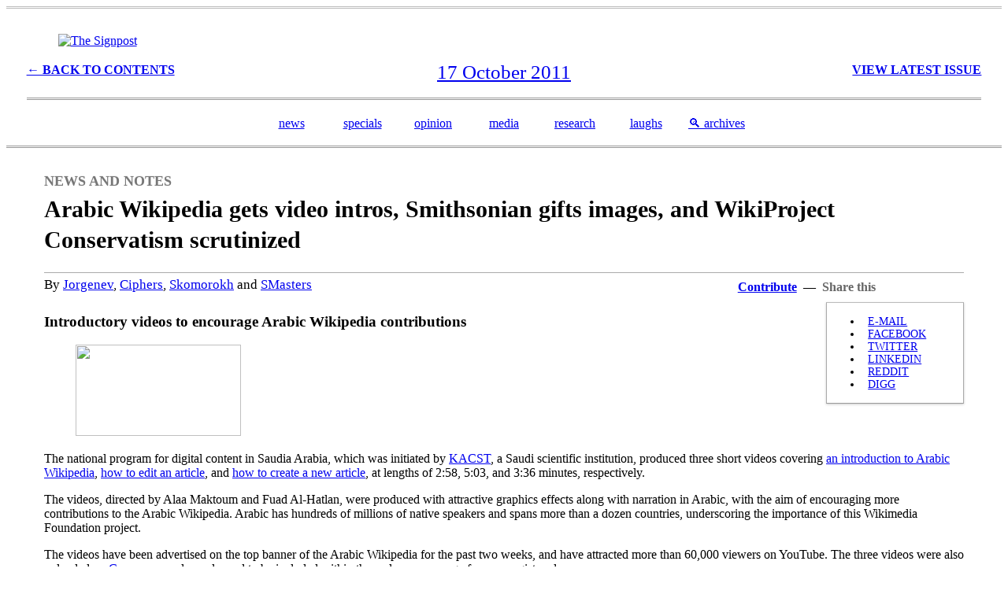

--- FILE ---
content_type: text/html; charset=utf-8
request_url: https://signpost.news/2011-10-17/News_and_notes
body_size: 17093
content:
<!DOCTYPE html>

<html>
<head>
  <title>Arabic Wikipedia gets video intros, Smithsonian gifts images, and WikiProject Conservatism scrutinized &ndash; The Signpost</title>
<link rel="stylesheet" href="https://en.wikipedia.org/w/index.php?title=Wikipedia:Wikipedia_Signpost/Templates/external.css&action=raw&ctype=text/css">
<link rel="preconnect" href="https://fonts.googleapis.com">
<link rel="preconnect" href="https://fonts.gstatic.com" crossorigin>
<link href="https://fonts.googleapis.com/css2?family=Anybody:wght@300&family=Yeseva+One&family=Goblin+One&family=Stint+Ultra+Expanded&family=Newsreader:wght@300&display=swap" rel="stylesheet">
<link rel="shortcut icon" href="https://upload.wikimedia.org/wikipedia/commons/0/0d/Signpost-favicon.png" type="image/x-icon" />

<meta name="description"            content="" />
<link rel="canonical"                  href="https://signpost.news/2011-10-17/News_and_notes">
<meta property="og:description"     content="" />
<meta property="fb:app_id"          content="" />
<meta property="og:image"           content="" />
<meta property="og:image:alt"       content="" />
<meta property="og:image:height"    content="" />
<meta property="og:image:width"     content="" />
<meta property="og:site_name"       content="The Signpost" />
<meta property="og:title"           content="Arabic Wikipedia gets video intros, Smithsonian gifts images, and WikiProject Conservatism scrutinized" />
<meta property="og:type"            content="article" />
<meta property="og:url"             content="https://signpost.news/2011-10-17/News_and_notes" />

<meta name="twitter:card"           content="summary" />
<meta name="twitter:url"            content="https://signpost.news/2011-10-17/News_and_notes" />
<meta name="twitter:title"          content="Arabic Wikipedia gets video intros, Smithsonian gifts images, and WikiProject Conservatism scrutinized" />
<meta name="twitter:description"    content="" />
<meta name="twitter:image"          content="" />
<meta name="twitter:site"           content="The Signpost" />
<meta name="twitter:image:alt"      content="" /></head>
<body>
<div class="mw-content-ltr mw-parser-output" lang="en" dir="ltr"><style data-mw-deduplicate="TemplateStyles:r1304921782">.mw-parser-output .signpost-header{box-sizing:border-box;padding:1em 2vw;border-bottom:3px double #999;border-top:3px double #bbb;background-color:var(--background-color-base,#fff)}.mw-parser-output .signpost-header-heading{margin:1em 0}.mw-parser-output .signpost-header-subheadings{font-family:Georgia,Palatino,"Palatino Linotype",Times,"Times New Roman",serif;font-size:100%;background-color:transparent;border:none;color:var(--color-subtle,#54595d);margin-left:auto;margin-right:auto;text-align:center}.mw-parser-output .signpost-header-subheadings:after{content:"";display:table;clear:both}.mw-parser-output .signpost-header-volume{text-transform:uppercase;width:33%;float:left;text-align:left;margin-top:3px;font-weight:bold}.mw-parser-output .signpost-header-issue{text-transform:uppercase;width:33%;float:right;text-align:right;margin-top:3px;font-weight:bold}.mw-parser-output .signpost-header-date{white-space:nowrap;line-height:120%;font-size:155%;color:#333}.mw-parser-output .signpost-footer{padding-top:2em}.mw-parser-output .signpost-issue-navigation,.mw-parser-output .signpost-ticker,.mw-parser-output .signpost-linkbar{box-sizing:border-box;clear:both;font-family:Georgia,Palatino,"Palatino Linotype",Times,"Times New Roman",serif;width:100%}.mw-parser-output .signpost-issue-navigation{font-size:116%;display:flex;flex-direction:row;flex-wrap:wrap;font-style:italic;gap:1em;justify-content:space-between;padding:0 2vw;margin:0.5em 0}.mw-parser-output .signpost-issue-nav-casing{font-size:80%;text-transform:uppercase}.mw-parser-output .signpost-ticker{border-top:3px double #BBB;color:var(--color-subtle,#333);font-size:110%;padding:5px 2vw;text-align:center;text-transform:uppercase}.mw-parser-output .signpost-linkbar{border-top:1px solid #999;padding:3px 2vw}.mw-parser-output .signpost-linkbar>div{color:var(--color-base--hover,#404244);display:flex;flex-flow:row wrap;flex-wrap:wrap;justify-content:center;font-size:90%;margin:0 auto;max-width:80em;text-align:center}.mw-parser-output .signpost-linkbar>div>div{display:inline-block;flex:1 1 auto;min-width:6em}.mw-parser-output .signpost-main-page-body{box-sizing:border-box;display:grid;grid-template-columns:repeat(auto-fit,minmax(300px,1fr));gap:24px;max-width:948px;margin:24px auto}.mw-parser-output .signpost-snippet-hook{font-size:80%}.mw-parser-output .signpost-fillerimage{clear:both;padding:5px;padding-top:10px;width:290px;font-size:0.85em;color:var(--color-base--hover,#404244);line-height:1.35em}.mw-parser-output .signpost-fillerimage-text{font-size:0.85em;color:var(--color-base--hover,#404244);line-height:1.35em}.mw-parser-output .signpost-sidebar-fillerimage{width:300px;float:right;clear:right;padding-left:20px}html.skin-theme-clientpref-night .mw-parser-output .signpost-sidebar-fillerimage img{background-color:#f8f9fa}.mw-parser-output .signpost-inline-image{}.mw-parser-output .signpost-inline-image-caption{clear:left;max-width:780px;padding:5px;padding-top:0px;margin-left:10px;font-size:0.85em;color:var(--color-base--hover,#404244);line-height:1.35em}.mw-parser-output .signpost-commentspage1{text-align:center;margin-bottom:40px;font-family:Georgia,Palatino,"Palatino Linotype",Times,"Times New Roman",serif;font-size:140%}.mw-parser-output .signpost-commentspage2{font-size:80%;font-variant:small-caps}@media screen{html.skin-theme-clientpref-night .mw-parser-output .signpost-header-date,html.skin-theme-clientpref-night .mw-parser-output .signpost-ticker{color:#bbb}}@media screen and (prefers-color-scheme:dark){html.skin-theme-clientpref-os .mw-parser-output .signpost-header-date,html.skin-theme-clientpref-os .mw-parser-output .signpost-ticker{color:#bbb}}</style><div class="signpost-header nomobile noprint"><div class="signpost-header-heading"><figure class="mw-default-size mw-halign-center skin-invert" typeof="mw:File"><a href="/" title="Wikipedia:Wikipedia Signpost"><img alt="The Signpost" src="//upload.wikimedia.org/wikipedia/commons/thumb/0/02/Signpost2.svg/330px-Signpost2.svg.png" decoding="async" width="263" height="48" class="mw-file-element" srcset="//upload.wikimedia.org/wikipedia/commons/thumb/0/02/Signpost2.svg/500px-Signpost2.svg.png 1.5x, //upload.wikimedia.org/wikipedia/commons/thumb/0/02/Signpost2.svg/960px-Signpost2.svg.png 2x" data-file-width="263" data-file-height="48"></a><figcaption></figcaption></figure></div><div class="signpost-header-subheadings"><div class="signpost-header-volume"><a href="/Archives/2011-10-17" title="Wikipedia:Wikipedia Signpost/Archives/2011-10-17">← Back to Contents</a></div><div class="signpost-header-issue"><a href="/" title="Wikipedia:Wikipedia Signpost">View Latest Issue</a></div><span class="signpost-header-date"><time class="dt-published" datetime="2011-10-17"><a href="/Archives/2011-10-17" title="Wikipedia:Wikipedia Signpost/Archives/2011-10-17"><span class="mw-formatted-date" title="2011-10-17">17 October 2011</span></a></time><br></span></div><br><div class="signpost-header-subsubheadings" style="border-top: 3px double #999;">  <br />  <table style="margin:auto;">    <tbody>      <tr>        <td style="width: 12%; font-size: 100%; text-align: center;" class="signpost-snippet-department"><a href="/Tag/newsandnotes">news</a></td>        <td style="width: 12%; font-size: 100%; text-align: center;" class="signpost-snippet-department"><a href="/Tag/specialreport">specials</a></td>        <td style="width: 12%; font-size: 100%; text-align: center;" class="signpost-snippet-department"><a href="/Tag/opinion">opinion</a></td>        <td style="width: 12%; font-size: 100%; text-align: center;" class="signpost-snippet-department"><a href="/Tag/inthemedia">media</a></td>        <td style="width: 12%; font-size: 100%; text-align: center;" class="signpost-snippet-department"><a href="/Tag/recentresearch">research</a></td>        <td style="width: 12%; font-size: 100%; text-align: center;" class="signpost-snippet-department"><a href="/Tag/humour">laughs</a></td>        <td style="width: 12%; font-size: 100%; text-align: center;" class="signpost-snippet-department"><a href="/Archives">&#x1F50D;&#xFE0E; archives</a></td>      </tr>    </tbody>  </table></div></div></div>
 <div style="clear:both; margin:2em 3em 0 3em;"><div class="signpost-segment" style="text-shadow: 0px -1px 0px #EEE; color:#777; font-family:Georgia, Palatino, Palatino Linotype, Times, Times New Roman, serif; text-transform:uppercase; font-weight:bold; font-size:110%;">News and notes</div>
<h2 id="signpost-article-title" class="signpost-article-title mw-html-heading" style="border-bottom:1px solid #AAA; font-family:Georgia, Palatino, Palatino Linotype, Times, Times New Roman, serif; font-size:190%; line-height:130%; margin:0; padding-top:.2em; padding-bottom:.7em;" data-mw-thread-id="h-signpost-article-title"><span data-mw-comment-start="" id="h-signpost-article-title"></span>Arabic Wikipedia gets video intros, Smithsonian gifts images, and WikiProject Conservatism scrutinized<span data-mw-comment-end="h-signpost-article-title"></span></h2>
<div style="font-family:Georgia, Palatino, Palatino Linotype, Times, Times New Roman, serif; font-size:105%; margin-bottom:1.5em; padding-top:5px;" class="signpost-byline">
<div class="mw-collapsible mw-collapsed signpostshare noprint" style="font-size: 95%; float:right; width:18em; margin:0 0 0 2em;">
<div style="line-height: 1.6em; font-weight: bold; float:left; z-index:25;"><a href="/Newsroom/Content_guidance#How_to_contribute" title="Wikipedia:Wikipedia Signpost/Newsroom/Content guidance">Contribute</a>&nbsp;&nbsp;—&nbsp;&nbsp;</div>
<div style="line-height: 1.6em; font-weight: bold; color:#666; padding-right: 0.5em">Share this</div>
<div class="mw-collapsible-content" style="background:#FFF; color:black; border:1px solid; border-color:#bbb #aaa #999; box-shadow:0 1px 3px rgba(0,0,0,0.2); float:right; font-size:85%; margin:.5em 0 1em; padding:2px 5px; position:static; text-transform:uppercase; width:12em; z-index:20;">
<style data-mw-deduplicate="TemplateStyles:r1126788409">.mw-parser-output .plainlist ol,.mw-parser-output .plainlist ul{line-height:inherit;list-style:none;margin:0;padding:0}.mw-parser-output .plainlist ol li,.mw-parser-output .plainlist ul li{margin-bottom:0}</style><div class="plainlist">
<ul><li><span typeof="mw:File"><span><img alt="" src="//upload.wikimedia.org/wikipedia/commons/thumb/d/df/Aiga_mail.svg/20px-Aiga_mail.svg.png" decoding="async" width="12" height="12" class="mw-file-element" srcset="//upload.wikimedia.org/wikipedia/commons/thumb/d/df/Aiga_mail.svg/40px-Aiga_mail.svg.png 2x" data-file-width="114" data-file-height="114"></span></span> <a rel="nofollow" class="external text" href="mailto:?subject=Arabic%20Wikipedia%20gets%20video%20intros%2C%20Smithsonian%20gifts%20images%2C%20and%20WikiProject%20Conservatism%20scrutinized&amp;body=Arabic%20Wikipedia%20gets%20video%20intros%2C%20Smithsonian%20gifts%20images%2C%20and%20WikiProject%20Conservatism%20scrutinized%0Ahttps://en.wikipedia.org/wiki/Wikipedia:Wikipedia_Signpost/2011-10-17/News_and_notes">E-mail</a></li>
<li><span typeof="mw:File"><span><img alt="" src="//upload.wikimedia.org/wikipedia/commons/thumb/c/c2/F_icon.svg/20px-F_icon.svg.png" decoding="async" width="12" height="12" class="mw-file-element" srcset="//upload.wikimedia.org/wikipedia/commons/thumb/c/c2/F_icon.svg/40px-F_icon.svg.png 2x" data-file-width="128" data-file-height="128"></span></span> <a rel="nofollow" class="external text" href="https://facebook.com/sharer.php?u=https%3A%2F%2Fen.wikipedia.org%2Fwiki%2FWikipedia%3AWikipedia_Signpost%2F2011-10-17%2FNews_and_notes&amp;t=Arabic+Wikipedia+gets+video+intros%2C+Smithsonian+gifts+images%2C+and+WikiProject+Conservatism+scrutinized">Facebook</a></li>
<li><span typeof="mw:File"><span><img alt="" src="//upload.wikimedia.org/wikipedia/commons/thumb/8/8b/Twitter_logo_initial.svg/20px-Twitter_logo_initial.svg.png" decoding="async" width="12" height="17" class="mw-file-element" srcset="//upload.wikimedia.org/wikipedia/commons/thumb/8/8b/Twitter_logo_initial.svg/40px-Twitter_logo_initial.svg.png 2x" data-file-width="50" data-file-height="69"></span></span> <a rel="nofollow" class="external text" href="https://twitter.com/share?via=wikisignpost&amp;url=https://en.wikipedia.org/wiki/Wikipedia:Wikipedia_Signpost/2011-10-17/News_and_notes&amp;text=Arabic+Wikipedia+gets+video+intros%2C+Smithsonian+gifts+images%2C+and+WikiProject+Conservatism+scrutinized&amp;related=wikisignpost,wikipedia">Twitter</a></li>
<li><span typeof="mw:File"><span><img alt="" src="//upload.wikimedia.org/wikipedia/commons/thumb/8/81/LinkedIn_icon.svg/20px-LinkedIn_icon.svg.png" decoding="async" width="12" height="12" class="mw-file-element" srcset="//upload.wikimedia.org/wikipedia/commons/thumb/8/81/LinkedIn_icon.svg/40px-LinkedIn_icon.svg.png 2x" data-file-width="72" data-file-height="72"></span></span> <a rel="nofollow" class="external text" href="//linkedin.com/shareArticle?mini=true&amp;url=https://en.wikipedia.org/wiki/Wikipedia:Wikipedia_Signpost/2011-10-17/News_and_notes">LinkedIn</a></li>
<li><span typeof="mw:File"><span><img alt="" src="//upload.wikimedia.org/wikipedia/commons/thumb/b/b4/Reddit_logo.svg/20px-Reddit_logo.svg.png" decoding="async" width="12" height="4" class="mw-file-element" srcset="//upload.wikimedia.org/wikipedia/commons/thumb/b/b4/Reddit_logo.svg/40px-Reddit_logo.svg.png 2x" data-file-width="512" data-file-height="162"></span></span> <a rel="nofollow" class="external text" href="https://ssl.reddit.com/submit?url=https%3A%2F%2Fen.wikipedia.org%2Fwiki%2FWikipedia%3AWikipedia_Signpost%2F2011-10-17%2FNews_and_notes&amp;title=Arabic+Wikipedia+gets+video+intros%2C+Smithsonian+gifts+images%2C+and+WikiProject+Conservatism+scrutinized">Reddit</a></li>
<li><span typeof="mw:File"><span><img alt="" src="//upload.wikimedia.org/wikipedia/commons/thumb/1/18/Digg-new.svg/20px-Digg-new.svg.png" decoding="async" width="12" height="8" class="mw-file-element" srcset="//upload.wikimedia.org/wikipedia/commons/thumb/1/18/Digg-new.svg/40px-Digg-new.svg.png 2x" data-file-width="54" data-file-height="34"></span></span> <a rel="nofollow" class="external text" href="http://digg.com/submit?url=https%3A%2F%2Fen.wikipedia.org%2Fwiki%2FWikipedia%3AWikipedia_Signpost%2F2011-10-17%2FNews_and_notes&amp;title=Arabic+Wikipedia+gets+video+intros%2C+Smithsonian+gifts+images%2C+and+WikiProject+Conservatism+scrutinized}">Digg</a></li></ul>
</div>
</div>
</div>
<span id="signpost-article-authors" class="signpost-author">By <a href="https://en.wikipedia.org/wiki/User:Jorgenev" title="User:Jorgenev">Jorgenev</a>, <a href="https://en.wikipedia.org/wiki/User:Ciphers" title="User:Ciphers">Ciphers</a>, <a href="https://en.wikipedia.org/wiki/User:Skomorokh" title="User:Skomorokh">Skomorokh</a> and <a href="https://en.wikipedia.org/wiki/User:SMasters" title="User:SMasters">SMasters</a></span></div>
<div class="mw-heading mw-heading3"><h3 id="Introductory_videos_to_encourage_Arabic_Wikipedia_contributions" data-mw-thread-id="h-Introductory_videos_to_encourage_Arabic_Wikipedia_contributions-signpost-article-title"><span data-mw-comment-start="" id="h-Introductory_videos_to_encourage_Arabic_Wikipedia_contributions-signpost-article-title"></span>Introductory videos to encourage Arabic Wikipedia contributions<span data-mw-comment-end="h-Introductory_videos_to_encourage_Arabic_Wikipedia_contributions-signpost-article-title"></span></h3></div>
<figure class="mw-halign-right" typeof="mw:File"><a href="https://en.wikipedia.org/wiki/File:Introduction_arabic_wikipedia.jpg" class="mw-file-description"><img src="//upload.wikimedia.org/wikipedia/commons/thumb/8/89/Introduction_arabic_wikipedia.jpg/250px-Introduction_arabic_wikipedia.jpg" decoding="async" width="210" height="116" class="mw-file-element" srcset="//upload.wikimedia.org/wikipedia/commons/thumb/8/89/Introduction_arabic_wikipedia.jpg/330px-Introduction_arabic_wikipedia.jpg 1.5x, //upload.wikimedia.org/wikipedia/commons/thumb/8/89/Introduction_arabic_wikipedia.jpg/500px-Introduction_arabic_wikipedia.jpg 2x" data-file-width="763" data-file-height="421"></a><figcaption></figcaption></figure>
<p>The national program for digital content in Saudia Arabia, which was initiated by <a href="https://en.wikipedia.org/wiki/King_Abdulaziz_City_for_Science_and_Technology" title="King Abdulaziz City for Science and Technology">KACST</a>, a Saudi scientific institution, produced three short videos covering <a rel="nofollow" class="external text" href="https://www.youtube.com/watch?v=wirb7Ia8kSg">an introduction to Arabic Wikipedia</a>, <a rel="nofollow" class="external text" href="https://www.youtube.com/watch?v=Eeg_TQGaAqk">how to edit an article</a>, and <a rel="nofollow" class="external text" href="https://www.youtube.com/watch?v=7gq1556rViQ">how to create a new article</a>, at lengths of 2:58, 5:03, and 3:36 minutes, respectively.
</p><p>The videos, directed by Alaa Maktoum and Fuad Al-Hatlan, were produced with attractive graphics effects along with narration in Arabic, with the aim of encouraging more contributions to the Arabic Wikipedia. Arabic has hundreds of millions of native speakers and spans more than a dozen countries, underscoring the importance of this Wikimedia Foundation project.
</p><p>The videos have been advertised on the top banner of the Arabic Wikipedia for the past two weeks, and have attracted more than 60,000 viewers on YouTube. The three videos were also uploaded on <a href="https://commons.wikimedia.org/wiki/Category:Arabic_Wikipedia_Videos" class="extiw" title="commons:Category:Arabic Wikipedia Videos">Commons</a>, and are planned to be included within the welcome message for new registered users.
</p>
<div class="mw-heading mw-heading3"><h3 id="Smithsonian_Institution's_first_donation_to_Commons" data-mw-thread-id="h-Smithsonian_Institution's_first_donation_to_Commons-signpost-article-title"><span id="Smithsonian_Institution.27s_first_donation_to_Commons"></span><span data-mw-comment-start="" id="h-Smithsonian_Institution's_first_donation_to_Commons-signpost-article-title"></span>Smithsonian Institution's first donation to Commons<span data-mw-comment-end="h-Smithsonian_Institution's_first_donation_to_Commons-signpost-article-title"></span></h3></div>
<figure typeof="mw:File/Thumb"><a href="https://en.wikipedia.org/wiki/File:Smithsonian_Castle_Doorway.jpg" class="mw-file-description"><img src="//upload.wikimedia.org/wikipedia/commons/thumb/7/7f/Smithsonian_Castle_Doorway.jpg/250px-Smithsonian_Castle_Doorway.jpg" decoding="async" width="200" height="300" class="mw-file-element" srcset="//upload.wikimedia.org/wikipedia/commons/thumb/7/7f/Smithsonian_Castle_Doorway.jpg/330px-Smithsonian_Castle_Doorway.jpg 1.5x, //upload.wikimedia.org/wikipedia/commons/thumb/7/7f/Smithsonian_Castle_Doorway.jpg/500px-Smithsonian_Castle_Doorway.jpg 2x" data-file-width="1200" data-file-height="1800"></a><figcaption>The Smithsonian Castle doorway at the Institution's headquarters. The Smithsonian is a leading American cultural organisation, established by Congress in 1846 as an independent body.</figcaption></figure>
<p>In a <a rel="nofollow" class="external text" href="http://newsdesk.si.edu/releases/archives-american-art-contributes-photo-collection-wikimedia-commons">press release</a>, the <a href="https://en.wikipedia.org/wiki/Smithsonian_Institution" title="Smithsonian Institution">Smithsonian Institution</a> announced that the <a href="https://en.wikipedia.org/wiki/Archives_of_American_Art" title="Archives of American Art">Archives of American Art</a> has contributed <a href="https://commons.wikimedia.org/wiki/Category:Federal_Art_Project,_Photographic_Division" class="extiw" title="commons:Category:Federal Art Project, Photographic Division">285 digitized photographs</a> from the <a href="https://en.wikipedia.org/wiki/Federal_Art_Project" title="Federal Art Project">Federal Art Project</a>’s <a rel="nofollow" class="external text" href="http://www.aaa.si.edu/collections/federal-art-project-photographic-division-collection-5467">Photographic Division collection</a> to Wikimedia Commons. Most of the pictures are from 1935 to 1942, the active years of the Federal Art Project. 
</p><p>While the Archives have been previously made available on its website, the release notes that: "this is the first time that high-resolution scans have been made available for unrestricted use by the public". Liza Kirwin, acting director of the Archives said, "By placing these images in the Wikimedia Commons we hope to foster online learning and discovery and to promote an open exchange of ideas about the history of American art. We are delighted to be the Smithsonian’s first contributor to Wikimedia."
</p><p>The donation comes in the wake of a residence at the Archives during the summer of 2011 by Wikipedian Sarah Stierch (<a href="/2011-04-25/News_and_notes#First_Wikipedian-in-Residence_at_Smithsonian_Institution" title="Wikipedia:Wikipedia Signpost/2011-04-25/News and notes">see <i>Signpost</i> coverage</a>), who expressed her hope that this will be "the first of many from the Smithsonian.”
</p>
<div class="mw-heading mw-heading3"><h3 id="WikiProject_Conservatism_comes_under_fire" data-mw-thread-id="h-WikiProject_Conservatism_comes_under_fire-signpost-article-title"><span data-mw-comment-start="" id="h-WikiProject_Conservatism_comes_under_fire-signpost-article-title"></span><a href="https://en.wikipedia.org/wiki/Wikipedia:WikiProject_Conservatism" title="Wikipedia:WikiProject Conservatism">WikiProject Conservatism</a> comes under fire<span data-mw-comment-end="h-WikiProject_Conservatism_comes_under_fire-signpost-article-title"></span></h3></div>
<p>In the first MfD of its kind, an active WikiProject was <a href="https://en.wikipedia.org/wiki/Wikipedia:Miscellany_for_deletion/Wikipedia:WikiProject_Conservatism" title="Wikipedia:Miscellany for deletion/Wikipedia:WikiProject Conservatism">nominated for deletion last week</a>. The debate, the largest in bytes since <a href="https://en.wikipedia.org/wiki/Wikipedia:Miscellany_for_deletion/User:Surturz/AdminWatch" title="Wikipedia:Miscellany for deletion/User:Surturz/AdminWatch">the deletion of a user's cache of evidence against others</a> two months ago, has just <span class="plainlinks"><a class="external text" href="https://en.wikipedia.org/w/index.php?title=Wikipedia:Miscellany_for_deletion/Wikipedia:WikiProject_Conservatism&amp;diff=455715487&amp;oldid=455509816">been closed</a></span> as "keep".
</p><p>The nomination cited problems of scope as the justification for deletion, arguing that 'the terms "conservative" and "conservatism" have been used to describe people and concepts which have flip-flopped over time between liberal and conservative'; however, concerns over bias soon surfaced and appear to be at the root of the deletion request. The WikiProject publishes a newsletter by the name of "<a href="https://en.wikipedia.org/wiki/Wikipedia:WikiProject_Conservatism/News" title="Wikipedia:WikiProject Conservatism/News">The Right Stuff</a>", and some of the project's members indicated a desire to counter liberal bias in Wikipedia. One editor <span class="plainlinks"><a class="external text" href="https://en.wikipedia.org/w/index.php?title=Wikipedia:WikiProject_Conservatism/About_us&amp;diff=454411481&amp;oldid=453629751">wrote</a></span> on the signup page that he was joining for the purpose of "enlightening conservative people &amp; topics in a world darkening with liberalism".
</p><p>WikiProject Conservatism is one of a number of WikiProjects covering specific ideologies, where most of the people interested enough to join will be of that persuasion; one member of <a href="https://en.wikipedia.org/wiki/Wikipedia:WikiProject_Socialism" title="Wikipedia:WikiProject Socialism">WikiProject Socialism</a> signed up because they were "interested in spreading awareness", <a href="https://en.wikipedia.org/wiki/Wikipedia:WikiProject_Feminism" title="Wikipedia:WikiProject Feminism">WikiProject Feminism</a> is <a rel="nofollow" class="external text" href="http://geekfeminism.wikia.com/wiki/Timeline_of_geek_feminism#2010">listed</a> as a step forward for feminism on the Internet by the Geek Feminism Wiki and one of the official userboxes of <a href="https://en.wikipedia.org/wiki/Wikipedia:WikiProject_Atheism" title="Wikipedia:WikiProject Atheism">WikiProject Atheism</a> features the <a href="https://en.wikipedia.org/wiki/Invisible_Pink_Unicorn" title="Invisible Pink Unicorn">Invisible Pink Unicorn</a>, a satire of theist beliefs.
</p><p>In the end, the project was overwhelmingly kept, with most of the keep votes addressing the first reason for deletion. It was pointed out other WikiProjects with similarly broad scopes are functioning, such as <a href="https://en.wikipedia.org/wiki/Wikipedia:MED" class="mw-redirect" title="Wikipedia:MED">WikiProject Medicine</a>. The issue of bias was mostly sidestepped with the critics of the WikiProject being directed to dispute resolution processes. Some had already tried such avenues, though; a <span class="plainlinks"><a class="external text" href="https://en.wikipedia.org/w/index.php?title=Wikipedia:Arbitration/Requests/Case&amp;oldid=455022019">request for arbitration</a></span> had been submitted the day before the MfD but was declined by a significant margin; arbitrator <a href="https://en.wikipedia.org/wiki/User:Newyorkbrad" title="User:Newyorkbrad">Newyorkbrad</a> declared "obvious decline, as there's no evidence of any attempt at prior dispute resolution of any nature. In fact, there's no evidence of a specific dispute, defined as one user telling another that he or she disagrees with something, even existing."
</p><p>It is unclear whether the dispute is over, but <a href="https://en.wikipedia.org/wiki/User:Lionelt" title="User:Lionelt">Lionelt</a>, the project's founder, will continue to stand in its adamant defense, offering on the project's talkpage <a href="https://en.wikipedia.org/wiki/Wikipedia_talk:WikiProject_Conservatism#Mfd_closure.2FFrom_the_Founder" title="Wikipedia talk:WikiProject Conservatism">a toast</a> to its members for their perseverance, prefaced by a public address:
</p>
<blockquote>
<p>I would like to express my appreciation and gratitude to the Community for their support of this amazing and special group of editors. The attempt to delete the project has been soundly and decisively defeated. The consensus is that the members have accorded themselves with honor and integrity according to Wikipedia policies. The consensus is that charges of activism, advocacy, and vote-stacking are baseless and without merit. The future of this project is secure. It has been said that whatever doesn't kill you makes you stronger. This assault on the project will indeed strengthen us. I urge every member to rededicate themselves to collaboratively working together to improve conservatism-related articles.
</p>
</blockquote>
<p>Strident discussion of the meaning of the MfD and the future direction of the project continues on the talkpage.
</p>
<div class="mw-heading mw-heading3"><h3 id="In_brief" data-mw-thread-id="h-In_brief-signpost-article-title"><span data-mw-comment-start="" id="h-In_brief-signpost-article-title"></span>In brief<span data-mw-comment-end="h-In_brief-signpost-article-title"></span></h3></div>
<figure class="mw-default-size" typeof="mw:File/Thumb"><a href="https://en.wikipedia.org/wiki/File:Ada_Lovelace_color.svg" class="mw-file-description"><img src="//upload.wikimedia.org/wikipedia/commons/thumb/9/95/Ada_Lovelace_color.svg/250px-Ada_Lovelace_color.svg.png" decoding="async" width="250" height="392" class="mw-file-element" srcset="//upload.wikimedia.org/wikipedia/commons/thumb/9/95/Ada_Lovelace_color.svg/500px-Ada_Lovelace_color.svg.png 1.5x" data-file-width="468" data-file-height="734"></a><figcaption>Portrait of <a href="https://en.wikipedia.org/wiki/Ada_Lovelace" title="Ada Lovelace">Ada Lovelace</a> donated by the Ada Initiative for use by <a href="https://en.wikipedia.org/wiki/Wikipedia:WikiProject_Women%27s_History" title="Wikipedia:WikiProject Women's History">WikiProject Women's History</a> in recognising contributions in the area of technology.</figcaption></figure>
<ul><li><b>WMF September report published</b>: The <a class="external text" href="https://meta.wikimedia.org/wiki/Wikimedia_Foundation_Report,_September_2011">latest report</a> contains highlights on the Public Policy Initiative and Global Education Program.</li>
<li><b>Wikipedia and medicine workshop</b>: <a rel="nofollow" class="external text" href="http://wikimedia.ca/wiki/Main_Page">Wikimedia Canada</a>, as part of the <a class="external text" href="https://outreach.wikimedia.org/wiki/Global_Education_Program">Global Education Program</a> and in collaboration with the <a rel="nofollow" class="external text" href="http://medicaleducationunit.yolasite.com/">Medical Education Unit</a> of <a href="https://en.wikipedia.org/wiki/University_College_of_Medical_Sciences" title="University College of Medical Sciences">University College of Medical Sciences</a> of India, will hold a <a href="https://en.wikipedia.org/wiki/Wikipedia:WikiProject_Medicine/Editor_outreach/Delhi_2011" title="Wikipedia:WikiProject Medicine/Editor outreach/Delhi 2011">half-day workshop</a> to discuss  the significance of Wikipedia in medicine. The workshop will take place in <a href="https://en.wikipedia.org/wiki/New_Delhi" title="New Delhi">New Delhi</a> on 1 November.</li>
<li><b>WikipediaWeekly revived</b>: <i>The Signpost</i> is pleased to welcome the long-awaited return of the <a href="https://en.wikipedia.org/wiki/Wikipedia:WWPC" class="mw-redirect" title="Wikipedia:WWPC">Wikipedia Weekly</a> to the Wikipedia mediasphere with their <a href="https://en.wikipedia.org/wiki/Wikipedia:WikipediaWeekly/Episode89" title="Wikipedia:WikipediaWeekly/Episode89">89th episode</a>, described as "our first non-Wikimania roundtable podcast for two years" and devoted to this month's strike of the Italian Wikipedia (<a href="/2011-10-10/In_the_news" title="Wikipedia:Wikipedia Signpost/2011-10-10/In the news">see <i>Signpost</i> coverage</a>). Sadly, the podcast's website appears down at the time of writing <i>(update: available now, via archive.org, see link <a href="https://en.wikipedia.org/wiki/Wikipedia:WikipediaWeekly/Episode89" title="Wikipedia:WikipediaWeekly/Episode89">here</a>.)</i>, and irreverent sister project <a href="https://en.wikipedia.org/wiki/Wikipedia:NTWW" class="mw-redirect" title="Wikipedia:NTWW">Not The Wikipedia Weekly</a> has been off the airwaves since its <a href="https://en.wikipedia.org/wiki/File:WikivoicesEp51.ogg" title="File:WikivoicesEp51.ogg">51st episode</a> in March 2009.</li>
<li><b>Ada Lovelace Award unveiled</b>: <a href="https://en.wikipedia.org/wiki/Wikipedia:WikiProject_Women%27s_History" title="Wikipedia:WikiProject Women's History">WikiProject Women's History</a> have adopted the <a href="https://en.wikipedia.org/wiki/Template:AL_Award" class="mw-redirect" title="Template:AL Award">Ada Lovelace Award</a> for recognising contributions to content relating to women and technology. The award incorporates an image (<i>see right</i>) of British technologist <a href="https://en.wikipedia.org/wiki/Ada_Lovelace" title="Ada Lovelace">Ada Lovelace</a> that was donated by <a rel="nofollow" class="external text" href="http://adainitiative.org/">the Ada Initiative</a>, a non-profit of congruent goals to the WikiProject.</li>
<li><b>Milestones</b>: The <a href="https://kk.wikipedia.org/wiki/" class="extiw" title="kk:">Kazakh</a> and <a href="https://be-tarask.wikipedia.org/wiki/" class="extiw" title="be-x-old:">Belarusian/Taraškievica</a> Wikipedia projects reached milestones recently, with 80,000 and 40,000 articles respectively. <a href="https://www.mediawiki.org/wiki/" class="extiw" title="mw:">Mediawiki</a> meanwhile passed 100,000 code commits.</li>
<li><b>New administrators</b>: <i>The Signpost</i> welcomes our latest addition to the ranks of administrators, <a href="https://en.wikipedia.org/wiki/User:Redrose64" title="User:Redrose64">Redrose64</a>, whose <a href="https://en.wikipedia.org/wiki/Wikipedia:Requests_for_adminship/Redrose64" title="Wikipedia:Requests for adminship/Redrose64">request</a> closed successfully last Friday. A contributor most notably of content related to British rail, Redrose64 has indicated their intent to focus on working with protected templates and the deletion processes as a sysop. At the time of writing, the open <a href="https://en.wikipedia.org/wiki/Wikipedia:Requests_for_adminship/Swarm" title="Wikipedia:Requests for adminship/Swarm">request</a> of <a href="https://en.wikipedia.org/wiki/User:Swarm" title="User:Swarm">Swarm</a> looks likely to succeed, with a ratio of 96:1 supportive to opposing comments.</li></ul>
<style data-mw-deduplicate="TemplateStyles:r1236342446">.mw-parser-output .signpost-article-footer{clear:both;display:flex;flex-direction:row;flex-wrap:wrap;margin-top:4em}.mw-parser-output .signpost-succession{border-bottom:1px solid #CCC;box-sizing:border-box;clear:both;display:flex;flex:0 0 100%;flex-wrap:wrap;font-size:116%;font-family:Georgia,Palatino,"Palatino Linotype",Times,"Times New Roman",serif;font-style:italic;justify-content:space-between;padding:0.5em 0}.mw-parser-output .signpost-succession-next{margin-left:auto}.mw-parser-output .signpost-succession-casing{font-size:80%;text-transform:uppercase}.mw-parser-output .signpost-inthisissue{float:right;flex:1 0 300px;order:2;width:35%}.mw-parser-output .signpost-inthisissue>div{color:#333;line-height:130%;margin-left:20px;padding-top:10px}.mw-parser-output .signpost-inthisissue-heading{border-bottom:1px solid #aaa;font-family:Georgia,Palatino,"Palatino Linotype",Times,"Times New Roman",serif;margin-bottom:5px;min-height:50px;padding-bottom:5px}.mw-parser-output .signpost-inthisissue-heading>span{color:#333;font-size:155%;line-height:120%;text-transform:uppercase}.mw-parser-output .signpost-inthisissue-toc{font-size:100%;color:#333;line-height:180%;padding-top:5px}.mw-parser-output .signpost-inthisissue-toc>span:first-child{color:#999;font-family:Georgia,Palatino,"Palatino Linotype",Times,"Times New Roman",serif;font-size:110%;font-weight:bold;line-height:150%;text-transform:uppercase}.mw-parser-output .signpost-comments{float:left;flex:3 0 auto;order:1;width:65%}.mw-parser-output .signpost-comments-heading{color:#333;font-family:Georgia,Palatino,"Palatino Linotype",Times,"Times New Roman",serif;line-height:130%;padding-top:10px}.mw-parser-output .signpost-comments-heading>div{border-bottom:1px solid #AAA;margin-bottom:5px;min-height:50px;padding-bottom:5px}.mw-parser-output .signpost-comments-add{float:right;margin-left:1em;font-family:Georgia,Palatino,"Palatino Linotype",Times,"Times New Roman",serif;font-weight:bold;font-style:italic;font-size:120%;line-height:200%}.mw-parser-output .signpost-comments-discuss{line-height:120%;font-size:155%;color:#333;text-transform:uppercase;border:0;margin:0}.mw-parser-output .signpost-comments-discuss .ext-discussiontools-init-section-subscribe,.mw-parser-output .signpost-comments-discuss .ext-discussiontools-init-section-subscribeButton{text-transform:none}.mw-parser-output .signpost-comments-disclaimer{color:#888;font-family:Georgia,Palatino,"Palatino Linotype",Times,"Times New Roman",serif;font-size:80%;line-height:120%;margin-bottom:10px;margin-top:0;text-transform:uppercase}.mw-parser-output .signpost-comments-empty{color:var(--color-placeholder,#72777d);font-style:italic;line-height:150%;margin-bottom:10px;margin-top:50px;text-align:center}.mw-parser-output .signpost-comments-add-big{text-align:center;font-family:Georgia,Palatino,"Palatino Linotype",Times,"Times New Roman",serif;font-size:150%;font-style:italic;font-weight:bold}@media screen{html.skin-theme-clientpref-night .mw-parser-output .signpost-inthisissue>div,html.skin-theme-clientpref-night .mw-parser-output .signpost-inthisissue-heading>span,html.skin-theme-clientpref-night .mw-parser-output .signpost-inthisissue-toc,html.skin-theme-clientpref-night .mw-parser-output .signpost-inthisissue-toc>span:first-child,html.skin-theme-clientpref-night .mw-parser-output .signpost-comments-discuss,html.skin-theme-clientpref-night .mw-parser-output .signpost-comments-heading{color:#bbb}}@media screen and (prefers-color-scheme:dark){html.skin-theme-clientpref-os .mw-parser-output .signpost-inthisissue>div,html.skin-theme-clientpref-os .mw-parser-output .signpost-inthisissue-heading>span,html.skin-theme-clientpref-os .mw-parser-output .signpost-inthisissue-toc,html.skin-theme-clientpref-os .mw-parser-output .signpost-inthisissue-toc>span:first-child,html.skin-theme-clientpref-os .mw-parser-output .signpost-comments-discuss,html.skin-theme-clientpref-os .mw-parser-output .signpost-comments-heading{color:#bbb}}</style><div class="signpost-article-footer"><div class="signpost-succession"><div class="signpost-succession-prev"><a href="/2011-10-10/News_and_notes" title="Wikipedia:Wikipedia Signpost/2011-10-10/News and notes">← <span class="signpost-succession-casing">Previous</span> "News and notes"</a></div></div><div class="signpost-inthisissue"><div><div class="signpost-inthisissue-heading"><figure class="mw-halign-right skin-invert-image" typeof="mw:File"><a href="/" title="Wikipedia:Wikipedia Signpost"><img alt="Signpost" src="//upload.wikimedia.org/wikipedia/commons/thumb/4/4c/WikipediaSignpostIcon.svg/40px-WikipediaSignpostIcon.svg.png" decoding="async" width="40" height="48" class="mw-file-element" srcset="//upload.wikimedia.org/wikipedia/commons/thumb/4/4c/WikipediaSignpostIcon.svg/60px-WikipediaSignpostIcon.svg.png 1.5x, //upload.wikimedia.org/wikipedia/commons/thumb/4/4c/WikipediaSignpostIcon.svg/120px-WikipediaSignpostIcon.svg.png 2x" data-file-width="46" data-file-height="55"></a><figcaption></figcaption></figure><span>In this issue</span></div><div class="signpost-inthisissue-toc"><span><a href="/Archives/2011-10-17" title="Wikipedia:Wikipedia Signpost/Archives/2011-10-17">17 October 2011</a></span> <span class="signpost-comments-disclaimer">(<a href="https://en.wikipedia.org/wiki/Wikipedia_talk:Wikipedia_Signpost/Single/2011-10-17" title="Wikipedia talk:Wikipedia Signpost/Single/2011-10-17">all&nbsp;comments</a>)<br></span>
<li><a class="mw-selflink selflink">News and notes</a></li>
<li><a href="/2011-10-17/In_the_news" title="Wikipedia:Wikipedia Signpost/2011-10-17/In the news">In the news</a></li>
<li><a href="/2011-10-17/WikiProject_report" title="Wikipedia:Wikipedia Signpost/2011-10-17/WikiProject report">WikiProject report</a></li>
<li><a href="/2011-10-17/Featured_content" title="Wikipedia:Wikipedia Signpost/2011-10-17/Featured content">Featured content</a></li>
<li><a href="/2011-10-17/Arbitration_report" title="Wikipedia:Wikipedia Signpost/2011-10-17/Arbitration report">Arbitration report</a></li>
<li><a href="/2011-10-17/Technology_report" title="Wikipedia:Wikipedia Signpost/2011-10-17/Technology report">Technology report</a></li></div></div></div><div id="comments" class="signpost-comments"><div class="signpost-comments-heading"><div><span class="signpost-comments-add plainlinks"><a class="external text" href="https://en.wikipedia.org/w/index.php?editintro=Wikipedia:Wikipedia_Signpost/Templates/Comment-editnotice&amp;title=Wikipedia_talk:Wikipedia_Signpost/2011-10-17/News_and_notes&amp;action=edit&amp;preload=Wikipedia:Signpost/Templates/Signpost-article-comments-end/preload">+ Add a comment</a></span><h2 id="Discuss_this_story" class="signpost-comments-discuss mw-html-heading" data-mw-thread-id="h-Discuss_this_story-2011-10-18T13:56:00.000Z"><span data-mw-comment-start="" id="h-Discuss_this_story-2011-10-18T13:56:00.000Z"></span>Discuss this story<span data-mw-comment-end="h-Discuss_this_story-2011-10-18T13:56:00.000Z"></span></h2></div></div><div class="signpost-comments-disclaimer">These comments are automatically <a href="https://en.wikipedia.org/wiki/Help:Transclusion" title="Help:Transclusion">transcluded</a> from this article's <a href="https://en.wikipedia.org/wiki/Wikipedia_talk:Wikipedia_Signpost/2011-10-17/News_and_notes" title="Wikipedia talk:Wikipedia Signpost/2011-10-17/News and notes">talk page</a>.&nbsp;To follow comments, <span class="plainlinks"><a class="external text" href="https://en.wikipedia.org/w/index.php?title=Wikipedia_talk:Wikipedia_Signpost/2011-10-17/News_and_notes&amp;action=watch">add the page to your watchlist</a>.</span> If your comment has not appeared here, you can try <span class="noprint plainlinks purgelink"><a class="external text" href="https://en.wikipedia.org/w/index.php?title=Wikipedia:Wikipedia_Signpost/2011-10-17/News_and_notes&amp;action=purge"><span title="Purge this page">purging the cache</span></a></span>.</div><link rel="mw-deduplicated-inline-style" href="mw-data:TemplateStyles:r1304921782"><div class="nomobile"></div>
<div class="mw-heading mw-heading3"><h3 id="Arabic_WP_vids" data-mw-thread-id="h-Arabic_WP_vids-Discuss_this_story-2011-10-18T13:56:00.000Z"><span data-mw-comment-start="" id="h-Arabic_WP_vids-Discuss_this_story-2011-10-18T13:56:00.000Z"></span>Arabic WP vids<span data-mw-comment-end="h-Arabic_WP_vids-Discuss_this_story-2011-10-18T13:56:00.000Z"></span></h3></div>
<ul><li><span data-mw-comment-start="" id="c-Tony1-2011-10-18T13:56:00.000Z-Arabic_WP_vids"></span>Arabic WP vids: I looked at the first part of one and it seems very professionally produced. Is there an English translation or subtitling? <span data-mw-comment-sig="c-Tony1-2011-10-18T13:56:00.000Z-Arabic_WP_vids"></span><span class="texhtml" style="text-shadow:#BBBBBB 0.1em 0.1em 0.1em;"><a href="https://en.wikipedia.org/wiki/User:Tony1" title="User:Tony1"><span style="color:darkgreen;"><b>Tony</b></span></a> <a href="https://en.wikipedia.org/wiki/User_talk:Tony1" title="User talk:Tony1"><span style="color:darkgreen;">(talk)</span></a></span> <a href="/2011-10-17/News_and_notes#c-Tony1-2011-10-18T13:56:00.000Z-Arabic_WP_vids" class="ext-discussiontools-init-timestamplink" title="14 years ago">13:56, 18 October 2011 (UTC)</a><span class="ext-discussiontools-init-replylink-buttons" data-mw-thread-id="c-Tony1-2011-10-18T13:56:00.000Z-Arabic_WP_vids"><span class="ext-discussiontools-init-replylink-bracket">[</span><a class="ext-discussiontools-init-replylink-reply" role="button" tabindex="0" href="">reply</a><span class="ext-discussiontools-init-replylink-bracket">]</span></span><span data-mw-comment-end="c-Tony1-2011-10-18T13:56:00.000Z-Arabic_WP_vids"></span></li></ul>
<dl><dd><dl><dd><span data-mw-comment-start="" id="c-46.153.195.194-2011-10-18T15:39:00.000Z-Tony1-2011-10-18T13:56:00.000Z"></span>I can give you a general idea. The video starts with the importance of Wikipedia (Wikipedia appears in the top results of most web searches). Then explains the general idea behind Wikipedia and  that YOU can contribute. Then compare the Arabic version with other versions in terms of the number of article to the number of language speakers. On the positive side mentions the Arabic version exceeds other large versions in the percentage of growth. Then mention different ways you can contribute (writing an article, translating one, correcting a mistake or even fixing a typo). <span data-mw-comment-sig="c-46.153.195.194-2011-10-18T15:39:00.000Z-Tony1-2011-10-18T13:56:00.000Z"></span><a href="https://en.wikipedia.org/wiki/Special:Contributions/46.153.195.194" title="Special:Contributions/46.153.195.194">46.153.195.194</a> (<a href="/w/index.php?title=User_talk:46.153.195.194&amp;action=edit&amp;redlink=1" class="new" title="User talk:46.153.195.194 (page does not exist)">talk</a>) <a href="/2011-10-17/News_and_notes#c-46.153.195.194-2011-10-18T15:39:00.000Z-Tony1-2011-10-18T13:56:00.000Z" class="ext-discussiontools-init-timestamplink" title="14 years ago">15:39, 18 October 2011 (UTC)</a><span class="ext-discussiontools-init-replylink-buttons" data-mw-thread-id="c-46.153.195.194-2011-10-18T15:39:00.000Z-Tony1-2011-10-18T13:56:00.000Z"><span class="ext-discussiontools-init-replylink-bracket">[</span><a class="ext-discussiontools-init-replylink-reply" role="button" tabindex="0" href="">reply</a><span class="ext-discussiontools-init-replylink-bracket">]</span></span><span data-mw-comment-end="c-46.153.195.194-2011-10-18T15:39:00.000Z-Tony1-2011-10-18T13:56:00.000Z"></span>
<dl><dd><span data-mw-comment-start="" id="c-Tony1-2011-10-29T10:01:00.000Z-46.153.195.194-2011-10-18T15:39:00.000Z"></span>Thanks for that. <span data-mw-comment-sig="c-Tony1-2011-10-29T10:01:00.000Z-46.153.195.194-2011-10-18T15:39:00.000Z"></span><span class="texhtml" style="text-shadow:#BBBBBB 0.1em 0.1em 0.1em;"><a href="https://en.wikipedia.org/wiki/User:Tony1" title="User:Tony1"><span style="color:darkgreen;"><b>Tony</b></span></a> <a href="https://en.wikipedia.org/wiki/User_talk:Tony1" title="User talk:Tony1"><span style="color:darkgreen;">(talk)</span></a></span> <a href="/2011-10-17/News_and_notes#c-Tony1-2011-10-29T10:01:00.000Z-46.153.195.194-2011-10-18T15:39:00.000Z" class="ext-discussiontools-init-timestamplink" title="14 years ago">10:01, 29 October 2011 (UTC)</a><span class="ext-discussiontools-init-replylink-buttons" data-mw-thread-id="c-Tony1-2011-10-29T10:01:00.000Z-46.153.195.194-2011-10-18T15:39:00.000Z"><span class="ext-discussiontools-init-replylink-bracket">[</span><a class="ext-discussiontools-init-replylink-reply" role="button" tabindex="0" href="">reply</a><span class="ext-discussiontools-init-replylink-bracket">]</span></span><span data-mw-comment-end="c-Tony1-2011-10-29T10:01:00.000Z-46.153.195.194-2011-10-18T15:39:00.000Z"></span></dd></dl></dd></dl></dd></dl>
<div class="mw-heading mw-heading3"><h3 id="Wikiproject_Conservatism_MfD" data-mw-thread-id="h-Wikiproject_Conservatism_MfD-Discuss_this_story-2011-10-18T15:18:00.000Z"><span data-mw-comment-start="" id="h-Wikiproject_Conservatism_MfD-Discuss_this_story-2011-10-18T15:18:00.000Z"></span>Wikiproject Conservatism MfD<span data-mw-comment-end="h-Wikiproject_Conservatism_MfD-Discuss_this_story-2011-10-18T15:18:00.000Z"></span></h3></div>
<ul><li><span data-mw-comment-start="" id="c-Silver_seren-2011-10-18T15:18:00.000Z-Wikiproject_Conservatism_MfD"></span>It's too bad I didn't hear about the Wikiproject MfD, I would have definitely voted Delete. There's a reason why <a href="https://en.wikipedia.org/wiki/Wikipedia:WikiProject_Liberalism" class="mw-redirect" title="Wikipedia:WikiProject Liberalism">Wikipedia:WikiProject Liberalism</a> redirects to a task force in Wikiproject Political Culture. And I think even that is too much. We shouldn't have Wikiprojects based about political ideology. Having Wikiprojects for articles about political parties would be, potentially, fine, as they would be dealing specifically with well-defined articles that are about the political party. But using ideological terms like conservatism and liberalism that, by their very definition, are vague and can mean different things from one day to the next is useless and doesn't benefit theproject at all.</li></ul>
<dl><dd>The only thing that Wikiproject Conservatism shows and which was pointed out slightly in this Signpost is that it exists to push that Conservatist ideology on Wikipedia and <b>that</b> is completely inappropriate. <span data-mw-comment-sig="c-Silver_seren-2011-10-18T15:18:00.000Z-Wikiproject_Conservatism_MfD"></span><a href="https://en.wikipedia.org/wiki/User:Silver_seren" title="User:Silver seren"><span style="color:silver;">Silver</span></a><a href="https://en.wikipedia.org/wiki/User_talk:Silver_seren" title="User talk:Silver seren"><span style="color:blue;">seren</span></a><sup><a href="https://en.wikipedia.org/wiki/Special:Contributions/Silver_seren" title="Special:Contributions/Silver seren">C</a></sup> <a href="/2011-10-17/News_and_notes#c-Silver_seren-2011-10-18T15:18:00.000Z-Wikiproject_Conservatism_MfD" class="ext-discussiontools-init-timestamplink" title="14 years ago">15:18, 18 October 2011 (UTC)</a><span class="ext-discussiontools-init-replylink-buttons" data-mw-thread-id="c-Silver_seren-2011-10-18T15:18:00.000Z-Wikiproject_Conservatism_MfD"><span class="ext-discussiontools-init-replylink-bracket">[</span><a class="ext-discussiontools-init-replylink-reply" role="button" tabindex="0" href="">reply</a><span class="ext-discussiontools-init-replylink-bracket">]</span></span><span data-mw-comment-end="c-Silver_seren-2011-10-18T15:18:00.000Z-Wikiproject_Conservatism_MfD"></span></dd></dl>
<ul><li><span data-mw-comment-start="" id="c-Michaeldsuarez-2011-10-18T17:19:00.000Z-Wikiproject_Conservatism_MfD"></span>Users have the right to assemble, to organize themselves, and to collaborate with each other. Wikipedia is a collaborative project, and WikiProjects facilitate collaboration. The MfD process shouldn't be used to disorganize users. The project has produced and maintain <a href="https://en.wikipedia.org/wiki/Category:FA-Class_Conservatism_articles" title="Category:FA-Class Conservatism articles">23 FA's</a> and <a href="https://en.wikipedia.org/wiki/Category:GA-Class_Conservatism_articles" title="Category:GA-Class Conservatism articles">38 GA's</a>. Why should such a productive project be disbanded? <i>The Right Stuff's</i> <a href="https://en.wikipedia.org/wiki/Wikipedia:WikiProject_Conservatism/News/September_2011" title="Wikipedia:WikiProject Conservatism/News/September 2011">first and only issue</a> only talks about the WikiProject, its users, and the work they've done. In its current format, <i>The Right Stuff</i> doesn't even include anything resembling political advocacy. There isn't anything wrong with keeping its project members informed with a newsletter. Even if individual members seek to push a particular ideology, I don't see any evidence that the WikiProject <i>as an organized group </i> is doing the pushing. Wikipedia is about making information accessible, and if the project is expanding and improving Wikipedia's documentation of conservatism, then it's working in line with Wikipedia's goals. --<span data-mw-comment-sig="c-Michaeldsuarez-2011-10-18T17:19:00.000Z-Wikiproject_Conservatism_MfD"></span><a href="https://en.wikipedia.org/wiki/User:Michaeldsuarez" title="User:Michaeldsuarez">Michaeldsuarez</a> (<a href="https://en.wikipedia.org/wiki/User_talk:Michaeldsuarez" title="User talk:Michaeldsuarez">talk</a>) <a href="/2011-10-17/News_and_notes#c-Michaeldsuarez-2011-10-18T17:19:00.000Z-Wikiproject_Conservatism_MfD" class="ext-discussiontools-init-timestamplink" title="14 years ago">17:19, 18 October 2011 (UTC)</a><span class="ext-discussiontools-init-replylink-buttons" data-mw-thread-id="c-Michaeldsuarez-2011-10-18T17:19:00.000Z-Wikiproject_Conservatism_MfD"><span class="ext-discussiontools-init-replylink-bracket">[</span><a class="ext-discussiontools-init-replylink-reply" role="button" tabindex="0" href="">reply</a><span class="ext-discussiontools-init-replylink-bracket">]</span></span><span data-mw-comment-end="c-Michaeldsuarez-2011-10-18T17:19:00.000Z-Wikiproject_Conservatism_MfD"></span></li></ul>
<dl><dd><ul><li><span data-mw-comment-start="" id="c-Silver_seren-2011-10-18T17:29:00.000Z-Michaeldsuarez-2011-10-18T17:19:00.000Z"></span>Even if it's not doing it as a group, it also shouldn't allow such activism by the members that join and it's quite clear if they're joining with statements like the one exhibited in this Signpost, they are joining for an activist reason. <span data-mw-comment-sig="c-Silver_seren-2011-10-18T17:29:00.000Z-Michaeldsuarez-2011-10-18T17:19:00.000Z"></span><a href="https://en.wikipedia.org/wiki/User:Silver_seren" title="User:Silver seren"><span style="color:silver;">Silver</span></a><a href="https://en.wikipedia.org/wiki/User_talk:Silver_seren" title="User talk:Silver seren"><span style="color:blue;">seren</span></a><sup><a href="https://en.wikipedia.org/wiki/Special:Contributions/Silver_seren" title="Special:Contributions/Silver seren">C</a></sup> <a href="/2011-10-17/News_and_notes#c-Silver_seren-2011-10-18T17:29:00.000Z-Michaeldsuarez-2011-10-18T17:19:00.000Z" class="ext-discussiontools-init-timestamplink" title="14 years ago">17:29, 18 October 2011 (UTC)</a><span class="ext-discussiontools-init-replylink-buttons" data-mw-thread-id="c-Silver_seren-2011-10-18T17:29:00.000Z-Michaeldsuarez-2011-10-18T17:19:00.000Z"><span class="ext-discussiontools-init-replylink-bracket">[</span><a class="ext-discussiontools-init-replylink-reply" role="button" tabindex="0" href="">reply</a><span class="ext-discussiontools-init-replylink-bracket">]</span></span><span data-mw-comment-end="c-Silver_seren-2011-10-18T17:29:00.000Z-Michaeldsuarez-2011-10-18T17:19:00.000Z"></span>
<ul><li><span data-mw-comment-start="" id="c-Michaeldsuarez-2011-10-18T17:57:00.000Z-Silver_seren-2011-10-18T17:29:00.000Z"></span>Would you like politics-related userboxes to be deleted as well? Users have the right to have opinions and to express them openly. As long as they aren't inserting claims that aren't reliably sourced into articles or removing claims that are reliably sourced from articles, they have the right to express themselves outside of the mainspace. Wikipedia is home to users who are openly anarchists, libertarians, conservatives, socialists, and more, yet we allow them all to edit and create articles. --<span data-mw-comment-sig="c-Michaeldsuarez-2011-10-18T17:57:00.000Z-Silver_seren-2011-10-18T17:29:00.000Z"></span><a href="https://en.wikipedia.org/wiki/User:Michaeldsuarez" title="User:Michaeldsuarez">Michaeldsuarez</a> (<a href="https://en.wikipedia.org/wiki/User_talk:Michaeldsuarez" title="User talk:Michaeldsuarez">talk</a>) <a href="/2011-10-17/News_and_notes#c-Michaeldsuarez-2011-10-18T17:57:00.000Z-Silver_seren-2011-10-18T17:29:00.000Z" class="ext-discussiontools-init-timestamplink" title="14 years ago">17:57, 18 October 2011 (UTC)</a><span class="ext-discussiontools-init-replylink-buttons" data-mw-thread-id="c-Michaeldsuarez-2011-10-18T17:57:00.000Z-Silver_seren-2011-10-18T17:29:00.000Z"><span class="ext-discussiontools-init-replylink-bracket">[</span><a class="ext-discussiontools-init-replylink-reply" role="button" tabindex="0" href="">reply</a><span class="ext-discussiontools-init-replylink-bracket">]</span></span><span data-mw-comment-end="c-Michaeldsuarez-2011-10-18T17:57:00.000Z-Silver_seren-2011-10-18T17:29:00.000Z"></span>
<ul><li><span data-mw-comment-start="" id="c-Silver_seren-2011-10-18T18:04:00.000Z-Michaeldsuarez-2011-10-18T17:57:00.000Z"></span>That has nothing to do with what i'm saying. Comments from people that join like "enlightening conservative people &amp; topics in a world darkening with liberalism" shows that they aren't meaning to join for a neutral reason. Expressing an opinion on your userpage is one thing, joining a Wikiproject so you can work at pushing that opinion is not the same thing. <span data-mw-comment-sig="c-Silver_seren-2011-10-18T18:04:00.000Z-Michaeldsuarez-2011-10-18T17:57:00.000Z"></span><a href="https://en.wikipedia.org/wiki/User:Silver_seren" title="User:Silver seren"><span style="color:silver;">Silver</span></a><a href="https://en.wikipedia.org/wiki/User_talk:Silver_seren" title="User talk:Silver seren"><span style="color:blue;">seren</span></a><sup><a href="https://en.wikipedia.org/wiki/Special:Contributions/Silver_seren" title="Special:Contributions/Silver seren">C</a></sup> <a href="/2011-10-17/News_and_notes#c-Silver_seren-2011-10-18T18:04:00.000Z-Michaeldsuarez-2011-10-18T17:57:00.000Z" class="ext-discussiontools-init-timestamplink" title="14 years ago">18:04, 18 October 2011 (UTC)</a><span class="ext-discussiontools-init-replylink-buttons" data-mw-thread-id="c-Silver_seren-2011-10-18T18:04:00.000Z-Michaeldsuarez-2011-10-18T17:57:00.000Z"><span class="ext-discussiontools-init-replylink-bracket">[</span><a class="ext-discussiontools-init-replylink-reply" role="button" tabindex="0" href="">reply</a><span class="ext-discussiontools-init-replylink-bracket">]</span></span><span data-mw-comment-end="c-Silver_seren-2011-10-18T18:04:00.000Z-Michaeldsuarez-2011-10-18T17:57:00.000Z"></span>
<ul><li><a href="https://en.wikipedia.org/wiki/Special:Contributions/Jjrj24" title="Special:Contributions/Jjrj24"><span data-mw-comment-start="" id="c-Michaeldsuarez-2011-10-18T18:19:00.000Z-Silver_seren-2011-10-18T18:04:00.000Z"></span>Special:Contributions/Jjrj24</a>, <a class="external autonumber" href="https://en.wikipedia.org/w/index.php?title=User_talk:Jjrj24&amp;action=history">[1]</a> – I don't see any misinformation from that user. You're giving too much credit to a cherry-picked quote. If anything, that user is simply the victim of being unfamiliar with Wikipedia. His or her user talk page history shows clear signs of newbie-ness. Perhaps someone should try to <i>talk</i> to him or her instead of quoting him or her on a page he or she might never look at (in effect, criticizing the user without letting him or her know about the criticism). --<span data-mw-comment-sig="c-Michaeldsuarez-2011-10-18T18:19:00.000Z-Silver_seren-2011-10-18T18:04:00.000Z"></span><a href="https://en.wikipedia.org/wiki/User:Michaeldsuarez" title="User:Michaeldsuarez">Michaeldsuarez</a> (<a href="https://en.wikipedia.org/wiki/User_talk:Michaeldsuarez" title="User talk:Michaeldsuarez">talk</a>) <a href="/2011-10-17/News_and_notes#c-Michaeldsuarez-2011-10-18T18:19:00.000Z-Silver_seren-2011-10-18T18:04:00.000Z" class="ext-discussiontools-init-timestamplink" title="14 years ago">18:19, 18 October 2011 (UTC)</a><span class="ext-discussiontools-init-replylink-buttons" data-mw-thread-id="c-Michaeldsuarez-2011-10-18T18:19:00.000Z-Silver_seren-2011-10-18T18:04:00.000Z"><span class="ext-discussiontools-init-replylink-bracket">[</span><a class="ext-discussiontools-init-replylink-reply" role="button" tabindex="0" href="">reply</a><span class="ext-discussiontools-init-replylink-bracket">]</span></span><span data-mw-comment-end="c-Michaeldsuarez-2011-10-18T18:19:00.000Z-Silver_seren-2011-10-18T18:04:00.000Z"></span>
<ul><li><span data-mw-comment-start="" id="c-Will_Beback-2011-10-19T03:38:00.000Z-Michaeldsuarez-2011-10-18T18:19:00.000Z"></span>FWIW, Wikipedia users have no rights except the right to vanish and the right to fork. Any other activities they may engage in, singly or in combination, which disrupt the goals of this project can be prohibited by the community. That has included disruptive userboxes and projects. &nbsp; <span data-mw-comment-sig="c-Will_Beback-2011-10-19T03:38:00.000Z-Michaeldsuarez-2011-10-18T18:19:00.000Z"></span><b><a href="https://en.wikipedia.org/wiki/User:Will_Beback" title="User:Will Beback"><span style="color:#595454;">Will Beback</span></a>&nbsp; <a href="https://en.wikipedia.org/wiki/User_talk:Will_Beback" title="User talk:Will Beback"><span style="color:#C0C0C0;">talk</span></a>&nbsp; </b> <a href="/2011-10-17/News_and_notes#c-Will_Beback-2011-10-19T03:38:00.000Z-Michaeldsuarez-2011-10-18T18:19:00.000Z" class="ext-discussiontools-init-timestamplink" title="14 years ago">03:38, 19 October 2011 (UTC)</a><span class="ext-discussiontools-init-replylink-buttons" data-mw-thread-id="c-Will_Beback-2011-10-19T03:38:00.000Z-Michaeldsuarez-2011-10-18T18:19:00.000Z"><span class="ext-discussiontools-init-replylink-bracket">[</span><a class="ext-discussiontools-init-replylink-reply" role="button" tabindex="0" href="">reply</a><span class="ext-discussiontools-init-replylink-bracket">]</span></span><span data-mw-comment-end="c-Will_Beback-2011-10-19T03:38:00.000Z-Michaeldsuarez-2011-10-18T18:19:00.000Z"></span></li></ul></li></ul></li></ul></li></ul></li></ul></dd></dl>
<p><span data-mw-comment-start="" id="c-Kaldari-2011-10-19T21:27:00.000Z-Wikiproject_Conservatism_MfD"></span>WikiProject Conservatism isn't the first active WikiProject to be nominated for deletion. <a href="https://en.wikipedia.org/wiki/Wikipedia:WikiProject_Wikipedians_against_censorship" title="Wikipedia:WikiProject Wikipedians against censorship">Wikipedia:WikiProject Wikipedians against censorship</a> was nominated for deletion on 12 March 2006. <span data-mw-comment-sig="c-Kaldari-2011-10-19T21:27:00.000Z-Wikiproject_Conservatism_MfD"></span><a href="https://en.wikipedia.org/wiki/User:Kaldari" title="User:Kaldari">Kaldari</a> (<a href="https://en.wikipedia.org/wiki/User_talk:Kaldari" title="User talk:Kaldari">talk</a>) <a href="/2011-10-17/News_and_notes#c-Kaldari-2011-10-19T21:27:00.000Z-Wikiproject_Conservatism_MfD" class="ext-discussiontools-init-timestamplink" title="14 years ago">21:27, 19 October 2011 (UTC)</a><span class="ext-discussiontools-init-replylink-buttons" data-mw-thread-id="c-Kaldari-2011-10-19T21:27:00.000Z-Wikiproject_Conservatism_MfD"><span class="ext-discussiontools-init-replylink-bracket">[</span><a class="ext-discussiontools-init-replylink-reply" role="button" tabindex="0" href="">reply</a><span class="ext-discussiontools-init-replylink-bracket">]</span></span><span data-mw-comment-end="c-Kaldari-2011-10-19T21:27:00.000Z-Wikiproject_Conservatism_MfD"></span>
</p>
<dl><dd><span data-mw-comment-start="" id="c-Michaeldsuarez-2011-10-19T22:26:00.000Z-Kaldari-2011-10-19T21:27:00.000Z"></span>WikiProjects were nominated for deletion many, many times: <a class="external autonumber" href="https://en.wikipedia.org/w/index.php?title=Special%3ASearch&amp;search=%22WikiProject%22+prefix%3AWikipedia%3AArticles+for+deletion">[2]</a>, <a class="external autonumber" href="https://en.wikipedia.org/w/index.php?title=Special:Search&amp;search=%22WikiProject%22+prefix%3AWikipedia%3AMiscellaneous+deletion">[3]</a>, <a class="external autonumber" href="https://en.wikipedia.org/w/index.php?title=Special%3ASearch&amp;search=%22WikiProject%22+prefix%3AWikipedia%3AMiscellany+for+deletion">[4]</a>. The WikiProject Conservatism MfD shouldn't be described as "the first MfD of its kind." This MfD is far from being unprecedented. I'm shocked at how little research and effort <a href="https://en.wikipedia.org/wiki/User:Jorgenev" title="User:Jorgenev">Jorgenev</a> placed in creating this Signpost article. As seen by Silver_seren's comments, Jorgenev's Signpost article had the effect of transforming the newbie <a href="https://en.wikipedia.org/wiki/User:Jjrj24" title="User:Jjrj24">Jjrj24</a> into a poster-boy for what's supposedly wrong with the WikiProject; meanwhile, no one ever told Jjrj24 face-to-face about what they felt was wrong with his comment. Jjrj24 never received any warnings or complaints about the comment on his talk page. --<span data-mw-comment-sig="c-Michaeldsuarez-2011-10-19T22:26:00.000Z-Kaldari-2011-10-19T21:27:00.000Z"></span><a href="https://en.wikipedia.org/wiki/User:Michaeldsuarez" title="User:Michaeldsuarez">Michaeldsuarez</a> (<a href="https://en.wikipedia.org/wiki/User_talk:Michaeldsuarez" title="User talk:Michaeldsuarez">talk</a>) <a href="/2011-10-17/News_and_notes#c-Michaeldsuarez-2011-10-19T22:26:00.000Z-Kaldari-2011-10-19T21:27:00.000Z" class="ext-discussiontools-init-timestamplink" title="14 years ago">22:26, 19 October 2011 (UTC)</a><span class="ext-discussiontools-init-replylink-buttons" data-mw-thread-id="c-Michaeldsuarez-2011-10-19T22:26:00.000Z-Kaldari-2011-10-19T21:27:00.000Z"><span class="ext-discussiontools-init-replylink-bracket">[</span><a class="ext-discussiontools-init-replylink-reply" role="button" tabindex="0" href="">reply</a><span class="ext-discussiontools-init-replylink-bracket">]</span></span><span data-mw-comment-end="c-Michaeldsuarez-2011-10-19T22:26:00.000Z-Kaldari-2011-10-19T21:27:00.000Z"></span>
<dl><dd><span data-mw-comment-start="" id="c-Jorgenev-2011-10-19T22:43:00.000Z-Michaeldsuarez-2011-10-19T22:26:00.000Z"></span>Projects such as "WikiProject Wikipedians against censorship" or "WikiProject Wikipedians for Decency", despite having Wikiproject in their names, are hardly Wikiprojects in the usual conception and everything found your link, Michaeldsuarez, were either projects nominated for inactivity or projects that had just been started with only one a two users. As far as I can tell this is the first serious Wikiproject with a topic that that had sustained activity to be subjected to a serious deletion nomination and in that way it was unprecedented. I used Jjrj24's comment because his was used as an example at the MFD. <span data-mw-comment-sig="c-Jorgenev-2011-10-19T22:43:00.000Z-Michaeldsuarez-2011-10-19T22:26:00.000Z"></span><a href="https://en.wikipedia.org/wiki/User:Jorgenev" title="User:Jorgenev"><span style="font-family:Lucida Console; color:black; font-size:x-small;"><b>JORGENEVSKI</b></span></a> <a href="/2011-10-17/News_and_notes#c-Jorgenev-2011-10-19T22:43:00.000Z-Michaeldsuarez-2011-10-19T22:26:00.000Z" class="ext-discussiontools-init-timestamplink" title="14 years ago">22:43, 19 October 2011 (UTC)</a><span class="ext-discussiontools-init-replylink-buttons" data-mw-thread-id="c-Jorgenev-2011-10-19T22:43:00.000Z-Michaeldsuarez-2011-10-19T22:26:00.000Z"><span class="ext-discussiontools-init-replylink-bracket">[</span><a class="ext-discussiontools-init-replylink-reply" role="button" tabindex="0" href="">reply</a><span class="ext-discussiontools-init-replylink-bracket">]</span></span><span data-mw-comment-end="c-Jorgenev-2011-10-19T22:43:00.000Z-Michaeldsuarez-2011-10-19T22:26:00.000Z"></span>
<dl><dd><span data-mw-comment-start="" id="c-Michaeldsuarez-2011-10-20T00:17:00.000Z-Jorgenev-2011-10-19T22:43:00.000Z"></span>I'm glad that I'm finally gained your attention. Perhaps you should start clarifying and improving what you've written. Its present state gives the wrong impression. My comments should be a sign that it's giving the wrong impressions. --<span data-mw-comment-sig="c-Michaeldsuarez-2011-10-20T00:17:00.000Z-Jorgenev-2011-10-19T22:43:00.000Z"></span><a href="https://en.wikipedia.org/wiki/User:Michaeldsuarez" title="User:Michaeldsuarez">Michaeldsuarez</a> (<a href="https://en.wikipedia.org/wiki/User_talk:Michaeldsuarez" title="User talk:Michaeldsuarez">talk</a>) <a href="/2011-10-17/News_and_notes#c-Michaeldsuarez-2011-10-20T00:17:00.000Z-Jorgenev-2011-10-19T22:43:00.000Z" class="ext-discussiontools-init-timestamplink" title="14 years ago">00:17, 20 October 2011 (UTC)</a><span class="ext-discussiontools-init-replylink-buttons" data-mw-thread-id="c-Michaeldsuarez-2011-10-20T00:17:00.000Z-Jorgenev-2011-10-19T22:43:00.000Z"><span class="ext-discussiontools-init-replylink-bracket">[</span><a class="ext-discussiontools-init-replylink-reply" role="button" tabindex="0" href="">reply</a><span class="ext-discussiontools-init-replylink-bracket">]</span></span><span data-mw-comment-end="c-Michaeldsuarez-2011-10-20T00:17:00.000Z-Jorgenev-2011-10-19T22:43:00.000Z"></span></dd></dl></dd></dl></dd></dl>
<ul><li><span data-mw-comment-start="" id="c-Carrite-2011-10-19T23:19:00.000Z-Kaldari-2011-10-19T21:27:00.000Z"></span>I'm pleased that the Deletion challenge ended a keep, I wish I had known about it so that I could have weighed in before closure. There have definitely been a couple missteps by this fledgling project in terms of advocacy, but I think the general output has been good and level-headed, outside of the inevitable fisticuffs that are going to spring up over hot-button topics like abortion. <span data-mw-comment-sig="c-Carrite-2011-10-19T23:19:00.000Z-Kaldari-2011-10-19T21:27:00.000Z"></span><a href="https://en.wikipedia.org/wiki/User:Carrite" title="User:Carrite">Carrite</a> (<a href="https://en.wikipedia.org/wiki/User_talk:Carrite" title="User talk:Carrite">talk</a>) <a href="/2011-10-17/News_and_notes#c-Carrite-2011-10-19T23:19:00.000Z-Kaldari-2011-10-19T21:27:00.000Z" class="ext-discussiontools-init-timestamplink" title="14 years ago">23:19, 19 October 2011 (UTC)</a><span class="ext-discussiontools-init-replylink-buttons" data-mw-thread-id="c-Carrite-2011-10-19T23:19:00.000Z-Kaldari-2011-10-19T21:27:00.000Z"><span class="ext-discussiontools-init-replylink-bracket">[</span><a class="ext-discussiontools-init-replylink-reply" role="button" tabindex="0" href="">reply</a><span class="ext-discussiontools-init-replylink-bracket">]</span></span><span data-mw-comment-end="c-Carrite-2011-10-19T23:19:00.000Z-Kaldari-2011-10-19T21:27:00.000Z"></span></li>
<li><span data-mw-comment-start="" id="c-Have_mörser,_will_travel-2011-10-20T04:14:00.000Z-Kaldari-2011-10-19T21:27:00.000Z"></span>Rather biased presentation. I demand that the editor in chief of this rag-newsletter resign right away. Actually, I'll start a RFAR and nominate the Signpost for MfD as well. After that you can start a RfCU on me as it happened to the guy that started the RFAR on WikiProject Conservatism, and who also trolled several other places as well. Go left/right Wikipedia! <span data-mw-comment-sig="c-Have_mörser,_will_travel-2011-10-20T04:14:00.000Z-Kaldari-2011-10-19T21:27:00.000Z"></span><a href="https://en.wikipedia.org/wiki/User:Have_m%C3%B6rser,_will_travel" class="mw-redirect" title="User:Have mörser, will travel">Have mörser, will travel</a> (<a href="https://en.wikipedia.org/wiki/User_talk:Have_m%C3%B6rser,_will_travel" class="mw-redirect" title="User talk:Have mörser, will travel">talk</a>) <a href="/2011-10-17/News_and_notes#c-Have_mörser,_will_travel-2011-10-20T04:14:00.000Z-Kaldari-2011-10-19T21:27:00.000Z" class="ext-discussiontools-init-timestamplink" title="14 years ago">04:14, 20 October 2011 (UTC)</a><span class="ext-discussiontools-init-replylink-buttons" data-mw-thread-id="c-Have_mörser,_will_travel-2011-10-20T04:14:00.000Z-Kaldari-2011-10-19T21:27:00.000Z"><span class="ext-discussiontools-init-replylink-bracket">[</span><a class="ext-discussiontools-init-replylink-reply" role="button" tabindex="0" href="">reply</a><span class="ext-discussiontools-init-replylink-bracket">]</span></span><span data-mw-comment-end="c-Have_mörser,_will_travel-2011-10-20T04:14:00.000Z-Kaldari-2011-10-19T21:27:00.000Z"></span></li>
<li><span data-mw-comment-start="" id="c-Mzk1-2011-12-04T21:33:00.000Z-Kaldari-2011-10-19T21:27:00.000Z"></span>Actually, my impression is that this project is unusual in that it <i>avoids</i> advocacy to the point of suicide, and I have thus argued on its page. I think people have their heads in the sand. Do you not think that the "Israel" and "Palestine" projects exist to large extent (although not totally) to counter each other? Have you not seen remarks in IRS like "reality has a liberal bias"? Why do Conservative writers seem to get immediate RfDs? The project's purpose is to work on topics related to Conservative ideology, and this is what it does. However, I have argued that it should also act as a watchdog against anti-conservative POV's, so as to add the conservative POV and achieve actual NPOV though the balance. I have not had an easy time of it, I assure you, so you can all feel better. (By the way, if political ideologies may not have projects, I expect to see one of you purists issue an immediate RfD on the Feminism project.)<span data-mw-comment-sig="c-Mzk1-2011-12-04T21:33:00.000Z-Kaldari-2011-10-19T21:27:00.000Z"></span><a href="https://en.wikipedia.org/wiki/User:Mzk1" title="User:Mzk1">Mzk1</a> (<a href="https://en.wikipedia.org/wiki/User_talk:Mzk1" title="User talk:Mzk1">talk</a>) <a href="/2011-10-17/News_and_notes#c-Mzk1-2011-12-04T21:33:00.000Z-Kaldari-2011-10-19T21:27:00.000Z" class="ext-discussiontools-init-timestamplink" title="14 years ago">21:33, 4 December 2011 (UTC)</a><span class="ext-discussiontools-init-replylink-buttons" data-mw-thread-id="c-Mzk1-2011-12-04T21:33:00.000Z-Kaldari-2011-10-19T21:27:00.000Z"><span class="ext-discussiontools-init-replylink-bracket">[</span><a class="ext-discussiontools-init-replylink-reply" role="button" tabindex="0" href="">reply</a><span class="ext-discussiontools-init-replylink-bracket">]</span></span><span data-mw-comment-end="c-Mzk1-2011-12-04T21:33:00.000Z-Kaldari-2011-10-19T21:27:00.000Z"></span><br><div style="clear:both;"></div></li></ul></div></div><style data-mw-deduplicate="TemplateStyles:r1321895885">.mw-parser-output .signpost-footer{padding-top:2em}.mw-parser-output .signpost-issue-navigation,.mw-parser-output .signpost-ticker,.mw-parser-output .signpost-linkbar{box-sizing:border-box;clear:both;font-family:Georgia,Palatino,"Palatino Linotype",Times,"Times New Roman",serif;width:100%}.mw-parser-output .signpost-issue-navigation{font-size:116%;display:flex;flex-direction:row;flex-wrap:wrap;font-style:italic;gap:1em;justify-content:space-between;padding:0 2vw;margin:0.5em 0}.mw-parser-output .signpost-issue-nav-casing{font-size:80%;text-transform:uppercase}.mw-parser-output .signpost-ticker{border-top:3px double #BBB;color:var(--color-subtle,#333);font-size:110%;padding:5px 2vw;text-align:center;text-transform:uppercase}.mw-parser-output .signpost-linkbar{border-top:1px solid #999;padding:3px 2vw}.mw-parser-output .signpost-linkbar>div{color:#444;display:flex;flex-flow:row wrap;flex-wrap:wrap;justify-content:center;font-size:90%;margin:0 auto;max-width:80em;text-align:center}.mw-parser-output .signpost-linkbar>div>div{display:inline-block;flex:1 1 auto;min-width:6em}</style>
<div class="signpost-footer">
<div class="signpost-issue-navigation noprint"></div>
<div class="signpost-ticker"><i>The Signpost</i> needs your help <a href="/Newsroom/Quick_Start" title="Wikipedia:Wikipedia Signpost/Newsroom/Quick Start">putting together the next issue</a>.</div>
<div class="signpost-linkbar">
<div>
<div><a href="/" title="Wikipedia:Wikipedia Signpost">Home</a></div>
<div><a href="/About" title="Wikipedia:Wikipedia Signpost/About">About</a></div>
<div><a href="/Archives" title="Wikipedia:Wikipedia Signpost/Archives">Archives</a></div>
<div><a href="/Newsroom" title="Wikipedia:Wikipedia Signpost/Newsroom">Newsroom</a></div>
<div><a href="/Subscribe" title="Wikipedia:Wikipedia Signpost/Subscribe">Subscribe</a></div>
<div><span class="plainlinks"><a class="external text" href="/Newsroom/Suggestions">Suggestions</a></span></div>
</div></div></div></div>
<!-- 
NewPP limit report
Parsed by mw‐api‐ext.eqiad.main‐c5f85758c‐2mprg
Cached time: 20260127121450
Cache expiry: 1802
Reduced expiry: true
Complications: [no‐toc]
DiscussionTools time usage: 0.018 seconds
CPU time usage: 0.170 seconds
Real time usage: 0.282 seconds
Preprocessor visited node count: 1067/1000000
Revision size: 10866/2097152 bytes
Post‐expand include size: 54196/2097152 bytes
Template argument size: 5826/2097152 bytes
Highest expansion depth: 12/100
Expensive parser function count: 3/500
Unstrip recursion depth: 0/20
Unstrip post‐expand size: 13129/5000000 bytes
Lua time usage: 0.006/10.000 seconds
Lua memory usage: 827760/52428800 bytes
Number of Wikibase entities loaded: 0/500
-->
<!--
Transclusion expansion time report (%,ms,calls,template)
100.00%  157.047      1 -total
 59.53%   93.494      1 Wikipedia:Signpost/Template:Signpost-article-comments-end
 29.43%   46.215      1 Wikipedia:Signpost/Template:Signpost-header
 22.31%   35.034      1 Wikipedia:Signpost/Template:Signpost-footer
 11.55%   18.132      1 Template:Random_subpage
  8.12%   12.755      1 Wikipedia_talk:Wikipedia_Signpost/2011-10-17/News_and_notes
  7.82%   12.281      1 Wikipedia:Signpost/Template:Signpost-article-start
  5.83%    9.157      1 Wikipedia:Wikipedia_Signpost/2011-10-17
  5.72%    8.978      1 Template:Plain_list
  4.50%    7.065      1 Wikipedia:Signpost/Template:Signpost-article-comments-end/commentspage
-->

<!-- Saved in parser cache with key enwiki:pcache:33375390:|#|:idhash:dateformat=default and timestamp 20260127121450 and revision id 1193868026. Rendering was triggered because: api-parse
 -->
</div>
<br />
<br />
<br />
<div style="display: flex; justify-content: center">
<!--<img src="https://tools-static.wmflabs.org/toolforge/banners/Powered-by-Toolforge-button.png"> &nbsp; &nbsp;<img src="https://www.debian.org/logos/button-1.gif">-->
<img src="https://licensebuttons.net/l/by-sa/3.0/88x31.png"/> &nbsp; &nbsp;<img src="https://upload.wikimedia.org/wikipedia/commons/c/cc/Ubuntu_website_icon_88x31_%28transparent%2C_powered_by%29.png"/> &nbsp; &nbsp;<img src="https://upload.wikimedia.org/wikipedia/commons/f/fe/Poweredby_mediawiki_88x31_transparent.png"/>
</div>
<br />
<div style="display: flex; justify-content: center">
<!--<a href="https://en.wikipedia.org/w/api.php?action=parse&format=json&redirects=true&page=Wikipedia:Wikipedia_Signpost/2011-10-17/News_and_notes">ꙮ</a>-->
<span class="signpost-author"><a href="https://en.wikipedia.org/wiki/Wikipedia:Wikipedia_Signpost">The Signpost</a> · written by <a href="https://en.wikipedia.org/wiki/Wikipedia:Wikipedia_Signpost/2011-10-17/News_and_notes">many</a> · served by <a href="https://github.com/jp-x-g/sinepost">Sinepost V0.9</a> · 🄯 <a href="https://creativecommons.org/licenses/by-sa/4.0/">CC-BY-SA 4.0</a></span>
</div>
</body>